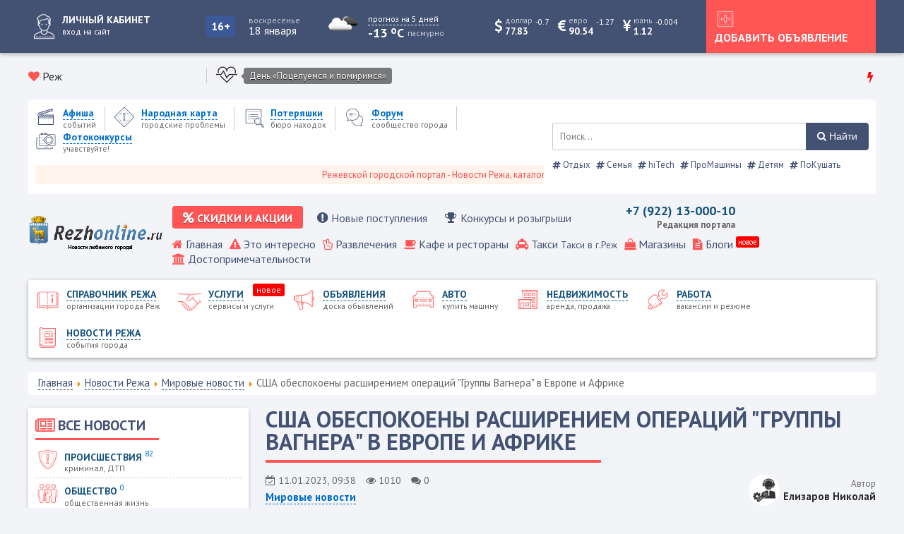

--- FILE ---
content_type: text/html; charset=utf-8
request_url: https://rezhonline.ru/novosti/mirovye-novosti/1099-ssha-obespokoeny-rasshireniem-operatsij-gruppy-vagnera-v-evrope-i-afrike
body_size: 15548
content:
<!doctype html> 
<!--[if lt IE 7]><html class="no-js lt-ie9 lt-ie8 lt-ie7 ie6 oldie" lang="ru" dir="ltr"> <![endif]--> 
<!--[if IE 7]><html class="no-js lt-ie9 lt-ie8 ie7 oldie" lang="ru" dir="ltr"> <![endif]--> 
<!--[if IE 8]><html class="no-js lt-ie9 ie8 oldie" lang="ru" dir="ltr"> <![endif]--> 
<!--[if gt IE 8]><!--><html class="no-js" xmlns="http://www.w3.org/1999/xhtml" lang="ru" dir="ltr" prefix="og: http://ogp.me/ns#" > <!--<![endif]-->
<head>

	
	<meta charset="utf-8" />
	<base href="https://rezhonline.ru/novosti/mirovye-novosti/1099-ssha-obespokoeny-rasshireniem-operatsij-gruppy-vagnera-v-evrope-i-afrike" />
	<meta name="keywords" content="Реж, Новости Режа, Реж онлайн, Урал, Свердловск, Россия, Екатеринбург, США, Вагнера, ЧВК, Африка, Европа" />
	<meta name="rights" content="Елизаров Николай Николаевич - Медиа Лайн" />
	<meta name="author" content="Елизаров Николай" />
	<meta name="description" content="США обеспокоены расширением операций &quot;Группы Вагнера&quot; в Европе и Африке" />
	<title>США обеспокоены расширением операций &quot;Группы Вагнера&quot; в Европе и Африке</title>
	<link href="/component/jcomments/feed/com_content/1099" rel="alternate" type="application/rss+xml" title="США обеспокоены расширением операций &quot;Группы Вагнера&quot; в Европе и Африке" />
	<link href="/templates/gorod/favicon.ico" rel="shortcut icon" type="image/vnd.microsoft.icon" />
	<link href="/templates/gorod/html/com_jcomments/default/style.css?v=3002" rel="stylesheet" />
	<link href="/media/sigplus/css/sigplus.min.css?v=d787ad0389f43a08dae83bd6e00966e5" rel="stylesheet" />
	<link href="https://cdnjs.cloudflare.com/ajax/libs/fancybox/3.5.7/jquery.fancybox.min.css" rel="stylesheet" />
	<link href="/media/sigplus/engines/captionplus/css/captionplus.min.css?v=f922dc921df4f555de31b0e37cb17008" rel="stylesheet" />
	<link href="/plugins/system/jce/css/content.css?aa754b1f19c7df490be4b958cf085e7c" rel="stylesheet" />
	<link href="https://rezhonline.ru/templates/gorod/css/template.css?322" rel="stylesheet" media="all" />
	<link href="https://rezhonline.ru/media/com_slogin/comslogin.min.css?v=4" rel="stylesheet" />
	<link href="/modules/mod_jbcookies/assets/css/jbcookies.css?3de4e9df34af2bf29870706de0d0bb08" rel="stylesheet" />
	<link href="/media/mod_jcomments_latest/css/style.css" rel="stylesheet" />
	<link href="/media/jui/css/chosen.css?3de4e9df34af2bf29870706de0d0bb08" rel="stylesheet" />
	<link href="/media/com_finder/css/finder.css?3de4e9df34af2bf29870706de0d0bb08" rel="stylesheet" />
	<script src="/components/com_jcomments/js/jcomments-v2.3.js?v=12"></script>
	<script src="/components/com_jcomments/libraries/joomlatune/ajax.js?v=4"></script>
	<script src="/media/sigplus/js/initialization.min.js?v=ff9209edd7aaded4585815a2ef79c266" defer></script>
	<script src="/media/jui/js/jquery.min.js?3de4e9df34af2bf29870706de0d0bb08"></script>
	<script src="/media/jui/js/jquery-noconflict.js?3de4e9df34af2bf29870706de0d0bb08"></script>
	<script src="/media/jui/js/jquery-migrate.min.js?3de4e9df34af2bf29870706de0d0bb08"></script>
	<script src="https://cdnjs.cloudflare.com/ajax/libs/fancybox/3.5.7/jquery.fancybox.min.js" defer></script>
	<script src="/media/sigplus/engines/fancybox3/js/fancybox3.lang.min.js?v=6c5f0fd50cf774f6a8a9ff4e97e5764b" defer></script>
	<script src="/media/sigplus/engines/captionplus/js/captionplus.min.js?v=4276349473fd1ad57cc1605fe3670ca0" defer></script>
	<script src="https://rezhonline.ru/templates/gorod/js/template.js?322"></script>
	<script src="https://rezhonline.ru/media/com_slogin/slogin.min.js?v=4"></script>
	<script src="/media/jui/js/chosen.jquery.min.js?3de4e9df34af2bf29870706de0d0bb08"></script>
	<script src="/media/jui/js/jquery.autocomplete.min.js?3de4e9df34af2bf29870706de0d0bb08"></script>
	<script>
document.addEventListener("DOMContentLoaded", function () {
__sigplusInitialize("sigplus_1001");
__sigplusCaption("sigplus_1001", null, "{$text} ({$current}\/{$total})");
jQuery("#sigplus_1001 a.sigplus-image").attr("data-fancybox", "sigplus_1001").fancybox(jQuery.extend({caption: function(instance,item) {return jQuery(this).data("summary") || "";},afterShow: function(instance,current) {var src = current.opts.$orig.data("download");if (src)jQuery("[data-fancybox-download]").attr("href",src);}},{"loop":true,"protect":false,"slideShow":false,"lang":"ru","buttons":{"0":"zoom","1":"slideShow","2":"fullScreen","3":"thumbs","4":"close"}}));
CaptionPlus.bind(document.querySelector("#sigplus_1001 ul"), {"download":false,"overlay":true,"position":"bottom","visibility":"mouseover"});
}, false);document.addEventListener("DOMContentLoaded", function () {
__sigplusInitialize("sigplus_1002");
__sigplusCaption("sigplus_1002", null, "{$text} ({$current}\/{$total})");
jQuery("#sigplus_1002 a.sigplus-image").attr("data-fancybox", "sigplus_1002").fancybox(jQuery.extend({caption: function(instance,item) {return jQuery(this).data("summary") || "";},afterShow: function(instance,current) {var src = current.opts.$orig.data("download");if (src)jQuery("[data-fancybox-download]").attr("href",src);}},{"loop":true,"protect":false,"slideShow":false,"lang":"ru","buttons":{"0":"zoom","1":"slideShow","2":"fullScreen","3":"thumbs","4":"close"}}));
CaptionPlus.bind(document.querySelector("#sigplus_1002 ul"), {"download":false,"overlay":true,"position":"bottom","visibility":"mouseover"});
}, false);document.addEventListener("DOMContentLoaded", function () {
__sigplusInitialize("sigplus_1003");
__sigplusCaption("sigplus_1003", null, "{$text} ({$current}\/{$total})");
jQuery("#sigplus_1003 a.sigplus-image").attr("data-fancybox", "sigplus_1003").fancybox(jQuery.extend({caption: function(instance,item) {return jQuery(this).data("summary") || "";},afterShow: function(instance,current) {var src = current.opts.$orig.data("download");if (src)jQuery("[data-fancybox-download]").attr("href",src);}},{"loop":true,"protect":false,"slideShow":false,"lang":"ru","buttons":{"0":"zoom","1":"slideShow","2":"fullScreen","3":"thumbs","4":"close"}}));
CaptionPlus.bind(document.querySelector("#sigplus_1003 ul"), {"download":false,"overlay":true,"position":"bottom","visibility":"mouseover"});
}, false);document.addEventListener("DOMContentLoaded", function () {
__sigplusInitialize("sigplus_1004");
__sigplusCaption("sigplus_1004", null, "{$text} ({$current}\/{$total})");
jQuery("#sigplus_1004 a.sigplus-image").attr("data-fancybox", "sigplus_1004").fancybox(jQuery.extend({caption: function(instance,item) {return jQuery(this).data("summary") || "";},afterShow: function(instance,current) {var src = current.opts.$orig.data("download");if (src)jQuery("[data-fancybox-download]").attr("href",src);}},{"loop":true,"protect":false,"slideShow":false,"lang":"ru","buttons":{"0":"zoom","1":"slideShow","2":"fullScreen","3":"thumbs","4":"close"}}));
CaptionPlus.bind(document.querySelector("#sigplus_1004 ul"), {"download":false,"overlay":true,"position":"bottom","visibility":"mouseover"});
}, false);document.addEventListener("DOMContentLoaded", function () {
__sigplusInitialize("sigplus_1005");
__sigplusCaption("sigplus_1005", null, "{$text} ({$current}\/{$total})");
jQuery("#sigplus_1005 a.sigplus-image").attr("data-fancybox", "sigplus_1005").fancybox(jQuery.extend({caption: function(instance,item) {return jQuery(this).data("summary") || "";},afterShow: function(instance,current) {var src = current.opts.$orig.data("download");if (src)jQuery("[data-fancybox-download]").attr("href",src);}},{"loop":true,"protect":false,"slideShow":false,"lang":"ru","buttons":{"0":"zoom","1":"slideShow","2":"fullScreen","3":"thumbs","4":"close"}}));
CaptionPlus.bind(document.querySelector("#sigplus_1005 ul"), {"download":false,"overlay":true,"position":"bottom","visibility":"mouseover"});
}, false);document.addEventListener("DOMContentLoaded", function () {
__sigplusInitialize("sigplus_1006");
__sigplusCaption("sigplus_1006", null, "{$text} ({$current}\/{$total})");
jQuery("#sigplus_1006 a.sigplus-image").attr("data-fancybox", "sigplus_1006").fancybox(jQuery.extend({caption: function(instance,item) {return jQuery(this).data("summary") || "";},afterShow: function(instance,current) {var src = current.opts.$orig.data("download");if (src)jQuery("[data-fancybox-download]").attr("href",src);}},{"loop":true,"protect":false,"slideShow":false,"lang":"ru","buttons":{"0":"zoom","1":"slideShow","2":"fullScreen","3":"thumbs","4":"close"}}));
CaptionPlus.bind(document.querySelector("#sigplus_1006 ul"), {"download":false,"overlay":true,"position":"bottom","visibility":"mouseover"});
}, false);document.addEventListener("DOMContentLoaded", function () {
__sigplusInitialize("sigplus_1007");
__sigplusCaption("sigplus_1007", null, "{$text} ({$current}\/{$total})");
jQuery("#sigplus_1007 a.sigplus-image").attr("data-fancybox", "sigplus_1007").fancybox(jQuery.extend({caption: function(instance,item) {return jQuery(this).data("summary") || "";},afterShow: function(instance,current) {var src = current.opts.$orig.data("download");if (src)jQuery("[data-fancybox-download]").attr("href",src);}},{"loop":true,"protect":false,"slideShow":false,"lang":"ru","buttons":{"0":"zoom","1":"slideShow","2":"fullScreen","3":"thumbs","4":"close"}}));
CaptionPlus.bind(document.querySelector("#sigplus_1007 ul"), {"download":false,"overlay":true,"position":"bottom","visibility":"mouseover"});
}, false);
	jQuery(function ($) {
		initChosen();
		$("body").on("subform-row-add", initChosen);

		function initChosen(event, container)
		{
			container = container || document;
			$(container).find(".advancedSelect").chosen({"disable_search_threshold":10,"search_contains":true,"allow_single_deselect":true,"placeholder_text_multiple":"\u0412\u0432\u0435\u0434\u0438\u0442\u0435 \u0438\u043b\u0438 \u0432\u044b\u0431\u0435\u0440\u0438\u0442\u0435 \u043d\u0435\u0441\u043a\u043e\u043b\u044c\u043a\u043e \u044d\u043b\u0435\u043c\u0435\u043d\u0442\u043e\u0432","placeholder_text_single":"\u0412\u044b\u0431\u0435\u0440\u0438\u0442\u0435 \u0437\u043d\u0430\u0447\u0435\u043d\u0438\u0435","no_results_text":"\u041d\u0438\u0447\u0435\u0433\u043e \u043d\u0435 \u043d\u0430\u0439\u0434\u0435\u043d\u043e."});
		}
	});
	
jQuery(document).ready(function() {
	var value, searchword = jQuery('#mod-finder-searchword92');

		// Get the current value.
		value = searchword.val();

		// If the current value equals the default value, clear it.
		searchword.on('focus', function ()
		{
			var el = jQuery(this);

			if (el.val() === 'Введите текст для поиска...')
			{
				el.val('');
			}
		});

		// If the current value is empty, set the previous value.
		searchword.on('blur', function ()
		{
			var el = jQuery(this);

			if (!el.val())
			{
				el.val(value);
			}
		});

		jQuery('#mod-finder-searchform92').on('submit', function (e)
		{
			e.stopPropagation();
			var advanced = jQuery('#mod-finder-advanced92');

			// Disable select boxes with no value selected.
			if (advanced.length)
			{
				advanced.find('select').each(function (index, el)
				{
					var el = jQuery(el);

					if (!el.val())
					{
						el.attr('disabled', 'disabled');
					}
				});
			}
		});
	var suggest = jQuery('#mod-finder-searchword92').autocomplete({
		serviceUrl: '/component/finder/?task=suggestions.suggest&amp;format=json&amp;tmpl=component',
		paramName: 'q',
		minChars: 1,
		maxHeight: 400,
		width: 300,
		zIndex: 9999,
		deferRequestBy: 500
	});});
	</script>
	<meta property="og:image" content="https://rezhonline.ru/images/news/1099/preview/1800x1000/63bcecef19ea7-%D0%B8%D0%B7%D0%BE%D0%B1%D1%80%D0%B0%D0%B6%D0%B5%D0%BD%D0%B8%D0%B5_2023-01-10_094237304.png" />
	<meta property="og:image:width" content="1920" />
	<meta property="og:image:height" content="1080" />
	<meta http-equiv="X-UA-Compatible" content="IE=edge">
	<meta name="viewport" content="width=device-width, initial-scale=1.0, maximum-scale=1.0, user-scalable=0">

<link rel="shortcut icon" href="https://www.rezhonline.ru/favicon.ico">
      <meta name="yandex-verification" content="14fc6cf4e48dd3bf" />

	<link rel="stylesheet" type="text/css" href="/templates/gorod/css/font-awesome.min.css">
	<link rel="stylesheet" type="text/css" href="/templates/gorod/css/carousel.css">	
	<link rel="stylesheet" type="text/css" href="/templates/gorod/css/responsive.css">
	<script src="/templates/gorod/js/carousel.js"></script>
	<script src="/templates/gorod/js/maskedinput.js"></script> 
	
	</head>
<body class="tmpl-index itemid-2493 lang-ru com-content view-article layout-none task-none zoo-itemid-0 zoo-categoryid-0 device-ios-no device-android-no device-mobile-no device-table-no">

<script>
  window.onload = function () {
    document.body.classList.add('loaded_hiding');
    window.setTimeout(function () {
      document.body.classList.add('loaded');
      document.body.classList.remove('loaded_hiding');
    }, 500);
  }
</script>
<div class="preloader">
  <div class="preloader__row">
    <div class="preloader__item"></div>
    <div class="preloader__item"></div>
  </div>
</div>
<div class="top_block">
	<div class="all_gorod">
		<div class="user_panel">
							<a href="#login" title="Войти или зарегистрироваться">
					<span class="user_avatar">
						<img src="/templates/gorod/images/icons/white/user_white.png" alt="Войти или зарегистрироваться" />
					</span
					><span class="user_text"><span>Личный кабинет</span><small>вход на сайт</small></span>
				</a>
					</div
		><div class="top_vozrast">
			<div class="vozrast">16+</div>
		</div
		><div class="today"><label>Воскресенье</label><span>18 января</span></div
		><div class="pogoda">
			<div class="pogoda_img">
	<img class="lazy" src="https://openweathermap.org/img/w/04n.png" alt="...">
</div
><div class="pogoda_info">
	<a href="/pogoda" title="прогноз на 5 дней"><small>прогноз на 5 дней</small></a>
	<div class="w-temp"><strong>-13 <sup>o</sup>C</strong> <sup>пасмурно</sup></div>
</div>
<div class="pogoda_main">
	<div class="login_padding">
		<div class="pogoda_row"><label>Давление</label><span>781 мм рт. ст.</span></div>
		<div class="pogoda_row"><label>Влажность</label><span>95 %</span></div>
		<div class="pogoda_row"><label>Мин. температура</label><span>-13 <sup>o</sup>C</span></div>
		<div class="pogoda_row"><label>Макс. температура</label><span>-13 <sup>o</sup>C</span></div>
		<div class="pogoda_row"><label>Ветер</label><span>южный</span></div>
		<div class="pogoda_row"><label>Скорость ветра</label><span>3.03 м/с</span></div>
		<div class="pogoda_row"><label>Восход</label><span>05:20</span></div>
		<div class="pogoda_row"><label>Закат</label><span>12:29</span></div>
	</div>
</div>	
		</div
		><div class="valuta">
						
			<span class="usd mob_usd">
				<i class="fa fa-dollar"></i>
				<span><small>доллар</small><label>77.83</label></span>
				<sup  class="minus" >-0.7</sup>
			</span>
			<span class="usd mob_usd">
				<i class="fa fa-eur"></i>
				<span><small>евро</small><label>90.54</label></span>
				<sup  class="minus" >-1.27</sup>
			</span>
						<span class="usd mob_usd">
				<i class="fa fa-cny"></i>
				<span><small>юань</small><label>1.12</label></span>
				<sup  class="minus" >-0.004</sup>
			</span>
											</div
		><div class="mobile_btn_home">
			<a href="#home" title="Главное меню">
				<img src="/templates/gorod/images/icons/white/mobile_home.png" alt="Главное меню" />
			</a>
		</div
		><div class="top_btn">
			<a href="#login">
				<img src="/templates/gorod/images/icons/white/check_white.png" alt="Добавить объявление" />
				<span>Добавить объявление</span>
			</a>
		</div
		><div class="mobile_btn_mainmenu">
			<a href="#menu" title="Меню каталогов">
				<img src="/templates/gorod/images/icons/white/mobile_menu.png" alt="Меню каталогов" />
			</a>
		</div>
	</div>
</div>

<div class="all_gorod">	
	<div class="like_block">
	<div class="gorod">
		<i class="fa fa-heart"></i> Реж	</div>
			<script src="//vk.com/js/api/openapi.js?146"></script>
		<script>VK.init({apiId:7781161, onlyWidgets: true});</script>
		<div id="vk_like"></div>
		<script>VK.Widgets.Like("vk_like", {type: "mini", height: 18, pageImage:"https://rezhonline.ru/templates/gorod/images/like_vk.png"});</script>
		</div
	><div class="holiday_block">
			<div class="icon_holiday"><img src="/images/icons/holiday/heart_icon-icons.com_59178.png" alt="День «Поцелуемся и помиримся»" /></div
			><div class="holiday_text">
				<a href="#" title="День «Поцелуемся и помиримся»">День «Поцелуемся и помиримся»</a>
			</div>
	</div><div class="hot_news">
		<i class="fa fa-bolt red_color"></i>
		<div class="newsflash">
	</div>

	</div>
</div>	

<div class="menus">
<div class="all_gorod block_shop_menu">
	<div class="shop_menu_block">
		<div class="shop_menu">
			<div class="mobile_logo">
				<a href="/" title="Реж">
					<img src="/images/logo1.png" alt="Реж" />
				</a>
			</div>
			<ul class="nav menu">
<li class="item-122 parent"><a href="/afisha" title='Афиша событий'>
			<span class="city_menu_img">
			<img src="/images/icons/menu/afisha_blue.png" alt='событий' />
		</span>
	
	<span class="city_txt">
		<span>Афиша</span>
			<small>событий</small>
		</span>
	</a></li><li class="item-2618 parent"><a href="/narodnaya-karta" title='Народная карта городские проблемы'>
			<span class="city_menu_img">
			<img src="/images/icons/menu/warning_blue.png" alt='городские проблемы' />
		</span>
	
	<span class="city_txt">
		<span>Народная карта</span>
			<small>городские проблемы</small>
		</span>
	</a></li><li class="item-468 parent"><a href="/poteryashki" title='Потеряшки бюро находок'>
			<span class="city_menu_img">
			<img src="/images/icons/menu/search_blue.png" alt='бюро находок' />
		</span>
	
	<span class="city_txt">
		<span>Потеряшки</span>
			<small>бюро находок</small>
		</span>
	</a></li><li class="item-342">
<a href="/forum" title='Форум сообщество города'>
			<span class="city_menu_img">
			<img src="/images/icons/menu/forum_blue.png" alt='сообщество города' />
		</span>
	
	<span class="city_txt">
		<span>Форум</span>
			<small>сообщество города</small>
		</span>
	</a></li><li class="item-2541 parent"><a href="/fotokonkursy" title='Фотоконкурсы учавствуйте!'>
			<span class="city_menu_img">
			<img src="/images/icons/menu/camera_blue.png" alt='учавствуйте!' />
		</span>
	
	<span class="city_txt">
		<span>Фотоконкурсы</span>
			<small>учавствуйте!</small>
		</span>
	</a></li></ul>

							<marquee scrollamount="5">Режевской городской портал - Новости Режа, каталог предприятий, объявления, Режевской справочник</marquee>
					</div
		><div class="poisk">
			
<form id="mod-finder-searchform92" action="/search" method="get" class="form-search">
	<div class="finder">
		<label for="mod-finder-searchword92" class="element-invisible finder"> </label><input type="text" name="q" id="mod-finder-searchword92" class="search-query input-medium" size="80" value="" placeholder="Поиск..."/><button class="btn btn-primary finder" type="submit" title="Найти"><i class="fa fa-search"></i> Найти</button>
							</div>
</form>
<div class="tagspopular">
	<ul>
<li>
		<a href="/otdykh">
			<span class="fa fa-hashtag"></span>
			Отдых					
		</a>
</li>
<li>
		<a href="/semya">
			<span class="fa fa-hashtag"></span>
			Семья					
		</a>
</li>
<li>
		<a href="/hi-tech">
			<span class="fa fa-hashtag"></span>
			hiTech					
		</a>
</li>
<li>
		<a href="/pro-mashiny">
			<span class="fa fa-hashtag"></span>
			ПроМашины					
		</a>
</li>
<li>
		<a href="/detyam">
			<span class="fa fa-hashtag"></span>
			Детям					
		</a>
</li>
<li>
		<a href="/pokushat">
			<span class="fa fa-hashtag"></span>
			ПоКушать					
		</a>
</li>
	</ul>
</div>

		</div>
	</div>
</div>
<div class="all_gorod block_home_menu">
	<div class="gorod_logo">
		<a href="/" title="Реж">
			<img src="/images/logo1.png" alt="Реж" />
		</a>
	</div
	><div class="top_menu">
					<div class="firm_menu">
				<ul class="nav menu">
<li class="item-2808"><a href="/skidki-i-aktsii" title='Скидки и акции распродажи'>
	<i class="fa fa-percent"></i
	><span class="city_txt">
		<span>Скидки и акции</span>
	</span>
	</a></li><li class="item-2809"><a href="/novye-postupleniya" title='Новые поступления и новые услуги'>
	<i class="fa fa-exclamation-circle"></i
	><span class="city_txt">
		<span>Новые поступления</span>
	</span>
	</a></li><li class="item-2810"><a href="/konkursy-i-rozygryshi" title='Конкурсы и розыгрыши от компаний города'>
	<i class="fa fa-trophy"></i
	><span class="city_txt">
		<span>Конкурсы и розыгрыши</span>
	</span>
	</a></li></ul>

			</div><div class="phone">
<div class="mod_1768680671 custom"  >
	<p>+7 (922) 13-000-10</p>
<p><small>Редакция портала</small></p></div>
</div
		><div class="cart"></div>
			<a href="#x" class="overlay_home" id="home"></a>
			<div class="home">
				<ul class="nav menu">
<li class="item-101 default"><a href="/" title='Главная '>
			<i class="fa fa-home"></i>
	
	<span class="city_txt">
		<span>Главная</span>
		</span>
	</a></li><li class="item-281"><a href="/eto-interesno" title='Это интересно '>
			<i class="fa fa-warning"></i>
	
	<span class="city_txt">
		<span>Это интересно</span>
		</span>
	</a></li><li class="item-124">
<a href="/katalog/razvlecheniya-i-otdykh" title='Развлечения '>
			<i class="fa fa-hand-peace-o"></i>
	
	<span class="city_txt">
		<span>Развлечения</span>
		</span>
	</a></li><li class="item-125">
<a href="/katalog/kafe-bary-restorany" title='Кафе и рестораны '>
			<i class="fa fa-coffee"></i>
	
	<span class="city_txt">
		<span>Кафе и рестораны</span>
		</span>
	</a></li><li class="item-126">
<a href="/katalog/avto/taksi" title='Такси Такси в г.Реж '>
			<i class="fa fa-taxi"></i>
	
	<span class="city_txt">
		<span>Такси</span>
			<small>Такси в г.Реж </small>
		</span>
	</a></li><li class="item-127">
<a href="/katalog/magaziny" title='Магазины '>
			<i class="fa fa-shopping-bag"></i>
	
	<span class="city_txt">
		<span>Магазины</span>
		</span>
	</a></li><li class="item-2397 parent"><a href="/blogi" title='Блоги '>
			<i class="fa fa-file-text"></i>
	
	<span class="city_txt">
		<span>Блоги</span>
		</span>
			<span class="note">
			новое		</span>
	</a></li><li class="item-128 parent"><a href="/dostoprimechatelnosti" title='Достопримечательности '>
			<i class="fa fa-institution"></i>
	
	<span class="city_txt">
		<span>Достопримечательности</span>
		</span>
	</a></li></ul>

			</div>
	</div>
</div>
<div class="all_gorod block_main_menu">	
	<a href="#x" class="overlay_mainmenu" id="menu"></a>
	<div class="mainmenu">
		<ul class="nav menu">
<li class="item-121 parent"><a href="/katalog" title='Справочник Режа организации города Реж'>
			<span class="city_menu_img">
			<img src="/images/icons/menu/catalog.png" alt='организации города Реж' />
		</span>
	
	<span class="city_txt">
		<span>Справочник Режа</span>
			<small>организации города Реж</small>
		</span>
	</a></li><li class="item-3239 parent"><a href="/service" title='Услуги сервисы и услуги'>
			<span class="city_menu_img">
			<img src="/images/icons/menu/doska/all_doska.png" alt='сервисы и услуги' />
		</span>
	
	<span class="city_txt">
		<span>Услуги</span>
			<small>сервисы и услуги</small>
		</span>
			<span class="note">
			новое		</span>
	</a></li><li class="item-533 parent"><a href="/ob-yavleniya" title='Объявления доска объявлений'>
			<span class="city_menu_img">
			<img src="/images/icons/menu/doska.png" alt='доска объявлений' />
		</span>
	
	<span class="city_txt">
		<span>Объявления</span>
			<small>доска объявлений</small>
		</span>
	</a></li><li class="item-607 parent"><a href="/avto" title='Авто купить машину'>
			<span class="city_menu_img">
			<img src="/images/icons/menu/auto.png" alt='купить машину' />
		</span>
	
	<span class="city_txt">
		<span>Авто</span>
			<small>купить машину</small>
		</span>
	</a></li><li class="item-265 parent"><a href="/nedvizhimost" title='Недвижимость аренда, продажа'>
			<span class="city_menu_img">
			<img src="/images/icons/menu/realty.png" alt='аренда, продажа' />
		</span>
	
	<span class="city_txt">
		<span>Недвижимость</span>
			<small>аренда, продажа</small>
		</span>
	</a></li><li class="item-264 parent"><a href="/rabota" title='Работа вакансии и резюме'>
			<span class="city_menu_img">
			<img src="/images/icons/menu/work.png" alt='вакансии и резюме' />
		</span>
	
	<span class="city_txt">
		<span>Работа</span>
			<small>вакансии и резюме</small>
		</span>
	</a></li><li class="item-123 active parent"><a href="/novosti" title='Новости Режа события города'>
			<span class="city_menu_img">
			<img src="/images/icons/menu/news.png" alt='события города' />
		</span>
	
	<span class="city_txt">
		<span>Новости Режа</span>
			<small>события города</small>
		</span>
	</a></li></ul>

	</div>
</div>
</div>

	<div class="all_gorod">	
		<div aria-label="Навигатор сайта" role="navigation">
	<ul itemscope itemtype="https://schema.org/BreadcrumbList" class="breadcrumb">
					<li class="active">
				<span class="divider icon-location"></span>
			</li>
		
						<li itemprop="itemListElement" itemscope itemtype="https://schema.org/ListItem">
											<a itemprop="item" href="/" class="pathway"><span itemprop="name">Главная</span></a>
					
											<span class="divider">
							<img src="/media/system/images/arrow.png" alt="" />						</span>
										<meta itemprop="position" content="1">
				</li>
							<li itemprop="itemListElement" itemscope itemtype="https://schema.org/ListItem">
											<a itemprop="item" href="/novosti" class="pathway"><span itemprop="name">Новости Режа</span></a>
					
											<span class="divider">
							<img src="/media/system/images/arrow.png" alt="" />						</span>
										<meta itemprop="position" content="2">
				</li>
							<li itemprop="itemListElement" itemscope itemtype="https://schema.org/ListItem">
											<a itemprop="item" href="/novosti/mirovye-novosti" class="pathway"><span itemprop="name">Мировые новости</span></a>
					
											<span class="divider">
							<img src="/media/system/images/arrow.png" alt="" />						</span>
										<meta itemprop="position" content="3">
				</li>
							<li itemprop="itemListElement" itemscope itemtype="https://schema.org/ListItem" class="active">
					<span itemprop="name">
						США обеспокоены расширением операций &quot;Группы Вагнера&quot; в Европе и Африке					</span>
					<meta itemprop="position" content="4">
				</li>
				</ul>
</div>

	</div>
<div class="all_gorod">
	<div class="news">
		
		
		
	</div
	><div class="blog">
		
	</div>
</div>



<div class="all_gorod">
<div class="main_block">
</div>
</div>


<div class="all_gorod">
	<div class="main_content">
		<div class="left_block">
			<div class="portal_top"><h3><i class='fa fa-newspaper-o'></i> <span>Все новости</span><span class='mod_hr'></span></h3><ul class="nav menu">

	
	<li class="item-282">
<a href="/novosti/proisshestviya">
<span class="city_menu_img">
			<img src="/images/icons/menu/news/city_warning.png" alt='криминал, ДТП' />
</span><span class="menu_txt">
			<span>
			Происшествия 
		</span>
		<sup>82</sup>
			<small>криминал, ДТП</small>
		</span>
</a>
</li>
	
	<li class="item-283">
<a href="/novosti/obshchestvo">
<span class="city_menu_img">
			<img src="/images/icons/menu/news/city_people.png" alt='общественная жизнь' />
</span><span class="menu_txt">
			<span>
			Общество 
		</span>
		<sup>0</sup>
			<small>общественная жизнь</small>
		</span>
</a>
</li>
	
	<li class="item-284">
<a href="/novosti/politika">
<span class="city_menu_img">
			<img src="/images/icons/menu/news/city_diplomat.png" alt='политическая жизнь' />
</span><span class="menu_txt">
			<span>
			Политика 
		</span>
		<sup>14</sup>
			<small>политическая жизнь</small>
		</span>
</a>
</li>
	
	<li class="item-285">
<a href="/novosti/sport">
<span class="city_menu_img">
			<img src="/images/icons/menu/news/city_sport.png" alt='новости спорта' />
</span><span class="menu_txt">
			<span>
			Спорт 
		</span>
		<sup>19</sup>
			<small>новости спорта</small>
		</span>
</a>
</li>
	
	<li class="item-286">
<a href="/novosti/kultura">
<span class="city_menu_img">
			<img src="/images/icons/menu/news/city_cultura.png" alt='культурная жизнь' />
</span><span class="menu_txt">
			<span>
			Культура 
		</span>
		<sup>0</sup>
			<small>культурная жизнь</small>
		</span>
</a>
</li>
	
	<li class="item-287">
<a href="/novosti/biznes">
<span class="city_menu_img">
			<img src="/images/icons/menu/news/city_money.png" alt='деловые новости' />
</span><span class="menu_txt">
			<span>
			Бизнес 
		</span>
		<sup>17</sup>
			<small>деловые новости</small>
		</span>
</a>
</li>
	
	<li class="item-2493 current">
<a href="/novosti/mirovye-novosti">
<span class="city_menu_img">
			<img src="/images/icons/menu/news/city_world.png" alt='события мира' />
</span><span class="menu_txt">
			<span>
			Мировые новости 
		</span>
		<sup>266</sup>
			<small>события мира</small>
		</span>
</a>
</li></ul>
</div><div class="portal_top no_mobile">
<div class="mod_1768680671 custom no_mobile"  >
	<div><img src="/images/reklama/reklama.jpg" alt="reklama" /></div></div>
</div><div class="portal_top mobile_no"><h3><i class='fa fa-hashtag'></i> <span>Популярно</span><span class='mod_hr'></span></h3><div class="tagspopular mobile_no">
	<ul>
<li>
		<a href="/pro-mashiny">
			<span class="fa fa-hashtag"></span>
			ПроМашины					<sup class="tag-count badge badge-info">5</sup>
					
		</a>
</li>
<li>
		<a href="/zdorove">
			<span class="fa fa-hashtag"></span>
			Здоровье					<sup class="tag-count badge badge-info">6</sup>
					
		</a>
</li>
<li>
		<a href="/otdykh">
			<span class="fa fa-hashtag"></span>
			Отдых					<sup class="tag-count badge badge-info">3</sup>
					
		</a>
</li>
<li>
		<a href="/semya">
			<span class="fa fa-hashtag"></span>
			Семья					<sup class="tag-count badge badge-info">8</sup>
					
		</a>
</li>
<li>
		<a href="/component/tags/tag/avto">
			<span class="fa fa-hashtag"></span>
			Авто					<sup class="tag-count badge badge-info">7</sup>
					
		</a>
</li>
<li>
		<a href="/detyam">
			<span class="fa fa-hashtag"></span>
			Детям					<sup class="tag-count badge badge-info">5</sup>
					
		</a>
</li>
<li>
		<a href="/sale">
			<span class="fa fa-hashtag"></span>
			Скидки					<sup class="tag-count badge badge-info">8</sup>
					
		</a>
</li>
<li>
		<a href="/pokushat">
			<span class="fa fa-hashtag"></span>
			ПоКушать					<sup class="tag-count badge badge-info">9</sup>
					
		</a>
</li>
<li>
		<a href="/hi-tech">
			<span class="fa fa-hashtag"></span>
			hiTech					<sup class="tag-count badge badge-info">1</sup>
					
		</a>
</li>
	</ul>
</div>
</div><div class="portal_top"><h3><i class='fa fa-comments'></i> <span>Последние отзывы</span><span class='mod_hr'></span></h3><div class="jcomments-latest">
	
			<div class="latest-item padding">
		<!--<div class="latest-avatar">
			<div class="avatarka">
						
					<img class="lazy" src="/images/no_photo.jpg" />
					</div>
		</div
		>--><div class="mod_tema_100">
		<div class="tema_padding">
			<h3>	
				<a href="/blogi/dosug-i-razvlecheniya/1371-lesogore-i-ego-sosedi-kuda-otpravitsya-za-vdokhnoveniem-i-relaksom">Лесогорье и его соседи: куда отправиться за вдохновением и релаксом»</a>
			</h3>
			
					<span class="author">Елизаров Николай</span>
				
					<span class="date">19.03.2025 11:28</span>
			
		
		<div class="comment rounded ">
					<div class="latest-preview-content">
				Забронировать дом и узнать все подробности вы можете у нашего администратора 8(982)704-98-98! Ждем ......							</div>
		</div>
	</div>
	</div>
	</div>
			<div class="latest-item padding">
		<!--<div class="latest-avatar">
			<div class="avatarka">
						
					<img class="lazy" src="/images/no_photo.jpg" />
					</div>
		</div
		>--><div class="mod_tema_100">
		<div class="tema_padding">
			<h3>	
				<a href="/blogi/dosug-i-razvlecheniya/1370-glemping-lesogore-v-rezhe-roskosh-na-lone-prirody">Глэмпинг "Лесогорье" в Реже: Роскошь на лоне природы</a>
			</h3>
			
					<span class="author">Елизаров Николай</span>
				
					<span class="date">11.03.2025 10:18</span>
			
		
		<div class="comment rounded ">
					<div class="latest-preview-content">
				На все вопросы вам с удовольствием ответит наш администратор +7 (982) 704-98-98...							</div>
		</div>
	</div>
	</div>
	</div>
			<div class="latest-item padding">
		<!--<div class="latest-avatar">
			<div class="avatarka">
						
					<img class="lazy" src="/images/no_photo.jpg" />
					</div>
		</div
		>--><div class="mod_tema_100">
		<div class="tema_padding">
			<h3>	
				<a href="/novye-postupleniya/1350-reklama-na-radio-v-g-rezh-artemovskij-i-alapaevskij">Реклама на радио в г.Реж, Артемовский и Алапаевский!</a>
			</h3>
			
					<span class="author">Елизаров Николай</span>
				
					<span class="date">11.11.2024 16:30</span>
			
		
		<div class="comment rounded ">
					<div class="latest-preview-content">
				Также открылось вещание Джем ФМ в г.Качканар!...							</div>
		</div>
	</div>
	</div>
	</div>
			<div class="latest-item padding">
		<!--<div class="latest-avatar">
			<div class="avatarka">
						
					<img class="lazy" src="/images/no_photo.jpg" />
					</div>
		</div
		>--><div class="mod_tema_100">
		<div class="tema_padding">
			<h3>	
				<a href="/katalog/turizm/turisticheskie-agenstva/474-turagenstvo-sletat-ru-g-rezh">Турагенство Слетать.Ру г.Реж</a>
			</h3>
			
					<span class="author">Елизаров Николай</span>
				
					<span class="date">11.11.2024 16:18</span>
			
		
		<div class="comment rounded ">
					<div class="latest-preview-content">
				Слетать ру в г.Реж - Ленина 7 подберем тур вашей мечты...							</div>
		</div>
	</div>
	</div>
	</div>
			<div class="latest-item padding">
		<!--<div class="latest-avatar">
			<div class="avatarka">
						
					<img class="lazy" src="/images/no_photo.jpg" />
					</div>
		</div
		>--><div class="mod_tema_100">
		<div class="tema_padding">
			<h3>	
				<a href="/katalog/turizm/gostinitsy/1363-glemping-lesogore">Глэмпинг Лесогорье</a>
			</h3>
			
					<span class="author">Елизаров Николай</span>
				
					<span class="date">11.11.2024 16:02</span>
			
		
		<div class="comment rounded ">
					<div class="latest-preview-content">
				Глэмпинг Лесогорье - Реж Малиновая д.1...							</div>
		</div>
	</div>
	</div>
	</div>
		</div>

</div>
							<div id="vk_groups"></div>
				<script>VK.Widgets.Group("vk_groups", {mode: 3, width: "auto"}, 203043089);</script>
				
		</div
		><div class="content">
			<div class="news-page " itemscope itemtype="https://schema.org/Article">
	<meta itemprop="inLanguage" content="ru-RU" />
	<h1 itemprop="headline">
		США обеспокоены расширением операций &quot;Группы Вагнера&quot; в Европе и Африке		<span class="mod_hr"></span>
	</h1>
	<div class="mini_icons">
		<div class="ic">
			<i class="fa fa-calendar-check-o"></i>
			11.01.2023, 09:38		</div>
		<div class="ic">
			<i class="fa fa-eye"></i>
			1010		</div>
		<div class="ic">
			<i class="fa fa-comments"></i>
				0		</div>	
		<div class="ic_cat">
			<a href="/novosti/mirovye-novosti" title="Мировые новости">
			Мировые новости			</a>
		</div>	
	</div
	><div class="author_news_block">
	
		<div class="mini_ava">
					<img class="lazy" src="/images/avatar/399/ava_399.jpg" />
				</div
		><span class="cat_author"><small>Автор</small><label>Елизаров Николай</label></span>
	
	</div>
	<div class="news_logo_block">
	<div class="news_logo padding">
								<div id="sigplus_1001" class="sigplus-gallery sigplus-center sigplus-lightbox-fancybox3"><noscript class="sigplus-gallery"><ul><li><a class="sigplus-image" href="/images/news/1099/63bcecef19ea7-%D0%B8%D0%B7%D0%BE%D0%B1%D1%80%D0%B0%D0%B6%D0%B5%D0%BD%D0%B8%D0%B5_2023-01-10_094237304.png"><img class="sigplus-preview" src="/images/news/1099/preview/900x500/63bcecef19ea7-%D0%B8%D0%B7%D0%BE%D0%B1%D1%80%D0%B0%D0%B6%D0%B5%D0%BD%D0%B8%D0%B5_2023-01-10_094237304.png" width="900" height="500" alt="" srcset="/images/news/1099/preview/1800x1000/63bcecef19ea7-%D0%B8%D0%B7%D0%BE%D0%B1%D1%80%D0%B0%D0%B6%D0%B5%D0%BD%D0%B8%D0%B5_2023-01-10_094237304.png 1800w, /images/news/1099/preview/900x500/63bcecef19ea7-%D0%B8%D0%B7%D0%BE%D0%B1%D1%80%D0%B0%D0%B6%D0%B5%D0%BD%D0%B8%D0%B5_2023-01-10_094237304.png 900w, /images/news/1099/thumb/60s60/63bcecef19ea7-%D0%B8%D0%B7%D0%BE%D0%B1%D1%80%D0%B0%D0%B6%D0%B5%D0%BD%D0%B8%D0%B5_2023-01-10_094237304.png 60w" sizes="900px" /></a><div class="sigplus-summary"></div></li></ul></noscript></div>			</div>
	</div>
				
	<div class="intro_text_item">
		<p>США обеспокоены расширением операций "Группы Вагнера" в Европе и Африке</p>
	</div>	
		

<div class="gallery">	
			</div>

<div class="desc padding">
	
<div class="article__block" data-type="text">
<div class="article__text">Американские власти обеспокоены расширением операций группы "Вагнер" в странах Европы и Африки и планируют новые действия против нее, пишет&nbsp;Politico&nbsp;со ссылкой на источники в администрации.</div>
</div>
<div class="article__block" data-type="quote">
<div class="article__quote">
<div class="article__quote-bg">
<div class="article__quote-bg-desk">&nbsp;</div>
</div>
<div class="article__quote-text m-small" data-text-length="180">"Правительство США обеспокоено тем размахом, с которым "Вагнер" вмешивается во внутренние политики суверенных стран", - заявил изданию высокопоставленный источник в администрации.</div>
<div>"Представители США собирают разведывательную информацию, связанную с активностью группы в таких странах, как Центральная Африканская Республика,&nbsp;Мали&nbsp;и Сербия", - говорится в публикации. Подчеркивается, что действия группы в&nbsp;Сербии&nbsp;проходит на фоне продолжения роста напряженности на границе с&nbsp;Косово.</div>
<div>Как отмечает источник издания, в&nbsp;Вашингтоне&nbsp;рассматривают действия ЧВК в качестве фактора риска для роста экстремизма в таких странах, как Мали. Всего, по оценкам США, "Вагнер" проводит операции в "десятках" стран и работает с местными правительствами над "военными и политическими проектами".</div>
<div>По словам собеседников журнала, использование частных военных компаний, особенно в странах со слабым государственным управлением, продолжающимися вызовами в области безопасности и богатыми природными ресурсами, приводит к тому, что ЧВК отвечают за вопросы безопасности или за развитие дипломатических отношений.</div>
</div>
</div></div>	

<div class="bottom_tag">
			<div class="tag_div">
			<a href="/component/tags/tag/minoborony">
				<i class="fa fa-tag"></i> Минобороны			</a>
		</div>
			<div class="tag_div">
			<a href="/component/tags/tag/nato">
				<i class="fa fa-tag"></i> НАТО			</a>
		</div>
			<div class="tag_div">
			<a href="/component/tags/tag/oon">
				<i class="fa fa-tag"></i> ООН			</a>
		</div>
			<div class="tag_div">
			<a href="/component/tags/tag/rossiya">
				<i class="fa fa-tag"></i> Россия			</a>
		</div>
	</div>

<div class="bottom_content">
<div class="portal_top"><h3><i class='fa fa-bullhorn'></i> <span>Похожие новости</span><span class='mod_hr'></span></h3><div class="newsflash ">
<div class="mini-blogs"><div class="padding">	<div class="mod_news_img">
		<a href="/novosti/2295-sverdl-oblast/368-eksperty-nazvali-ozhidaemuyu-zarplatu-zhitelej-sverdlovskoj-oblasti" title="ЭКСПЕРТЫ НАЗВАЛИ ОЖИДАЕМУЮ ЗАРПЛАТУ ЖИТЕЛЕЙ СВЕРДЛОВСКОЙ ОБЛАСТИ"><span class="podlozhka"></span></a>
		<div id="sigplus_1002" class="sigplus-gallery sigplus-center sigplus-lightbox-fancybox3"><noscript class="sigplus-gallery"><ul><li><a class="sigplus-image" href="/images/news/368/6059b14a446c2-E08F1173-B45C-45AB-BAE3-451101F32038.jpeg"><img class="sigplus-preview" src="/images/news/368/preview/120x80/6059b14a446c2-E08F1173-B45C-45AB-BAE3-451101F32038.jpeg" width="120" height="80" alt="" srcset="/images/news/368/preview/240x160/6059b14a446c2-E08F1173-B45C-45AB-BAE3-451101F32038.jpeg 240w, /images/news/368/preview/120x80/6059b14a446c2-E08F1173-B45C-45AB-BAE3-451101F32038.jpeg 120w, /images/news/368/thumb/60s60/6059b14a446c2-E08F1173-B45C-45AB-BAE3-451101F32038.jpeg 60w" sizes="120px" /></a><div class="sigplus-summary"></div></li></ul></noscript></div>	</div><div class="mod_info_blog">
	<div class="news_caption">
		<h3><a href="/novosti/2295-sverdl-oblast/368-eksperty-nazvali-ozhidaemuyu-zarplatu-zhitelej-sverdlovskoj-oblasti" title="ЭКСПЕРТЫ НАЗВАЛИ ОЖИДАЕМУЮ ЗАРПЛАТУ ЖИТЕЛЕЙ СВЕРДЛОВСКОЙ ОБЛАСТИ">ЭКСПЕРТЫ НАЗВАЛИ ОЖИДАЕМУЮ ЗАРПЛАТУ ЖИТЕЛЕЙ СВЕРДЛОВСКОЙ ОБЛАСТИ</a></h3>
	</div>	
		<div class="mini_icon">
			<div class="ic"><i class="fa fa-calendar-check-o"></i> <span>23.03.2021</span></div>
			<div class="ic"><i class="fa fa-eye"></i> <span>1845</span></div>
			<div class="ic">
				<i class="fa fa-comments"></i>
					0			</div>				
		</div>
	</div>



</div></div><div class="mini-blogs"><div class="padding">	<div class="mod_news_img">
		<a href="/novosti/2295-sverdl-oblast/1073-s-1-yanvarya-v-ekaterinburge-i-drugikh-gorodakh-oblasti-podnimut-platu-za-detskij-sad" title="С 1 ЯНВАРЯ В ЕКАТЕРИНБУРГЕ И ДРУГИХ ГОРОДАХ ОБЛАСТИ ПОДНИМУТ ПЛАТУ ЗА ДЕТСКИЙ САД"><span class="podlozhka"></span></a>
		<div id="sigplus_1003" class="sigplus-gallery sigplus-center sigplus-lightbox-fancybox3"><noscript class="sigplus-gallery"><ul><li><a class="sigplus-image" href="/images/news/1073/63a138e5709f1-%D0%B8%D0%B7%D0%BE%D0%B1%D1%80%D0%B0%D0%B6%D0%B5%D0%BD%D0%B8%D0%B5_2022-12-20_092311246.png"><img class="sigplus-preview" src="/images/news/1073/preview/120x80/63a138e5709f1-%D0%B8%D0%B7%D0%BE%D0%B1%D1%80%D0%B0%D0%B6%D0%B5%D0%BD%D0%B8%D0%B5_2022-12-20_092311246.png" width="120" height="80" alt="" srcset="/images/news/1073/preview/240x160/63a138e5709f1-%D0%B8%D0%B7%D0%BE%D0%B1%D1%80%D0%B0%D0%B6%D0%B5%D0%BD%D0%B8%D0%B5_2022-12-20_092311246.png 240w, /images/news/1073/preview/120x80/63a138e5709f1-%D0%B8%D0%B7%D0%BE%D0%B1%D1%80%D0%B0%D0%B6%D0%B5%D0%BD%D0%B8%D0%B5_2022-12-20_092311246.png 120w, /images/news/1073/thumb/60s60/63a138e5709f1-%D0%B8%D0%B7%D0%BE%D0%B1%D1%80%D0%B0%D0%B6%D0%B5%D0%BD%D0%B8%D0%B5_2022-12-20_092311246.png 60w" sizes="120px" /></a><div class="sigplus-summary"></div></li></ul></noscript></div>	</div><div class="mod_info_blog">
	<div class="news_caption">
		<h3><a href="/novosti/2295-sverdl-oblast/1073-s-1-yanvarya-v-ekaterinburge-i-drugikh-gorodakh-oblasti-podnimut-platu-za-detskij-sad" title="С 1 ЯНВАРЯ В ЕКАТЕРИНБУРГЕ И ДРУГИХ ГОРОДАХ ОБЛАСТИ ПОДНИМУТ ПЛАТУ ЗА ДЕТСКИЙ САД">С 1 ЯНВАРЯ В ЕКАТЕРИНБУРГЕ И ДРУГИХ ГОРОДАХ ОБЛАСТИ ПОДНИМУТ ПЛАТУ ЗА ДЕТСКИЙ САД</a></h3>
	</div>	
		<div class="mini_icon">
			<div class="ic"><i class="fa fa-calendar-check-o"></i> <span>20.12.2022</span></div>
			<div class="ic"><i class="fa fa-eye"></i> <span>780</span></div>
			<div class="ic">
				<i class="fa fa-comments"></i>
					0			</div>				
		</div>
	</div>



</div></div><div class="mini-blogs"><div class="padding">	<div class="mod_news_img">
		<a href="/novosti/proisshestviya/252-v-ekaterinburge-zhenshchine-dali-srok-za-smertelnoe-dtp-s-dvumya-pogibshimi" title="В Екатеринбурге женщине дали срок за смертельное ДТП с двумя погибшими"><span class="podlozhka"></span></a>
		<div id="sigplus_1004" class="sigplus-gallery sigplus-center sigplus-lightbox-fancybox3"><noscript class="sigplus-gallery"><ul><li><a class="sigplus-image" href="/images/news/252/60470f170091b-ab329bb627fd475604bf587b66345c3c0f52958c_683_455_c.jpg"><img class="sigplus-preview" src="/images/news/252/preview/120x80/60470f170091b-ab329bb627fd475604bf587b66345c3c0f52958c_683_455_c.jpg" width="120" height="80" alt="" srcset="/images/news/252/preview/240x160/60470f170091b-ab329bb627fd475604bf587b66345c3c0f52958c_683_455_c.jpg 240w, /images/news/252/preview/120x80/60470f170091b-ab329bb627fd475604bf587b66345c3c0f52958c_683_455_c.jpg 120w, /images/news/252/thumb/60s60/60470f170091b-ab329bb627fd475604bf587b66345c3c0f52958c_683_455_c.jpg 60w" sizes="120px" /></a><div class="sigplus-summary"></div></li></ul></noscript></div>	</div><div class="mod_info_blog">
	<div class="news_caption">
		<h3><a href="/novosti/proisshestviya/252-v-ekaterinburge-zhenshchine-dali-srok-za-smertelnoe-dtp-s-dvumya-pogibshimi" title="В Екатеринбурге женщине дали срок за смертельное ДТП с двумя погибшими">В Екатеринбурге женщине дали срок за смертельное ДТП с двумя погибшими</a></h3>
	</div>	
		<div class="mini_icon">
			<div class="ic"><i class="fa fa-calendar-check-o"></i> <span>09.03.2021</span></div>
			<div class="ic"><i class="fa fa-eye"></i> <span>1810</span></div>
			<div class="ic">
				<i class="fa fa-comments"></i>
					0			</div>				
		</div>
	</div>



</div></div><div class="mini-blogs"><div class="padding">	<div class="mod_news_img">
		<a href="/novosti/proisshestviya/734-v-tsentre-ekaterinburga-pogib-kapitan-rosgvardii" title="В центре Екатеринбурга погиб капитан Росгвардии  "><span class="podlozhka"></span></a>
		<div id="sigplus_1005" class="sigplus-gallery sigplus-center sigplus-lightbox-fancybox3"><noscript class="sigplus-gallery"><ul><li><a class="sigplus-image" href="/images/news/734/625f8de14eee8-regnum_picture_1474743078196340_big.jpg"><img class="sigplus-preview" src="/images/news/734/preview/120x80/625f8de14eee8-regnum_picture_1474743078196340_big.jpg" width="120" height="80" alt="" srcset="/images/news/734/preview/240x160/625f8de14eee8-regnum_picture_1474743078196340_big.jpg 240w, /images/news/734/preview/120x80/625f8de14eee8-regnum_picture_1474743078196340_big.jpg 120w, /images/news/734/thumb/60s60/625f8de14eee8-regnum_picture_1474743078196340_big.jpg 60w" sizes="120px" /></a><div class="sigplus-summary"></div></li></ul></noscript></div>	</div><div class="mod_info_blog">
	<div class="news_caption">
		<h3><a href="/novosti/proisshestviya/734-v-tsentre-ekaterinburga-pogib-kapitan-rosgvardii" title="В центре Екатеринбурга погиб капитан Росгвардии  ">В центре Екатеринбурга погиб капитан Росгвардии  </a></h3>
	</div>	
		<div class="mini_icon">
			<div class="ic"><i class="fa fa-calendar-check-o"></i> <span>20.04.2022</span></div>
			<div class="ic"><i class="fa fa-eye"></i> <span>1298</span></div>
			<div class="ic">
				<i class="fa fa-comments"></i>
					0			</div>				
		</div>
	</div>



</div></div><div class="mini-blogs"><div class="padding">	<div class="mod_news_img">
		<a href="/novosti/mirovye-novosti/850-mir-zampostpreda-v-oon-polyanskij-nazval-slova-bajdena-o-naloge-putina-popytkoj-svalit-vinu" title="МИР Зампостпреда в ООН Полянский назвал слова Байдена о «налоге Путина» попыткой свалить вину"><span class="podlozhka"></span></a>
		<div id="sigplus_1006" class="sigplus-gallery sigplus-center sigplus-lightbox-fancybox3"><noscript class="sigplus-gallery"><ul><li><a class="sigplus-image" href="/images/news/850/62a41ba4c966b-%D0%A1%D0%BD%D0%B8%D0%BC%D0%BE%D0%BA.PNG"><img class="sigplus-preview" src="/images/news/850/preview/120x80/62a41ba4c966b-%D0%A1%D0%BD%D0%B8%D0%BC%D0%BE%D0%BA.PNG" width="120" height="80" alt="" srcset="/images/news/850/preview/240x160/62a41ba4c966b-%D0%A1%D0%BD%D0%B8%D0%BC%D0%BE%D0%BA.PNG 240w, /images/news/850/preview/120x80/62a41ba4c966b-%D0%A1%D0%BD%D0%B8%D0%BC%D0%BE%D0%BA.PNG 120w, /images/news/850/thumb/60s60/62a41ba4c966b-%D0%A1%D0%BD%D0%B8%D0%BC%D0%BE%D0%BA.PNG 60w" sizes="120px" /></a><div class="sigplus-summary"></div></li></ul></noscript></div>	</div><div class="mod_info_blog">
	<div class="news_caption">
		<h3><a href="/novosti/mirovye-novosti/850-mir-zampostpreda-v-oon-polyanskij-nazval-slova-bajdena-o-naloge-putina-popytkoj-svalit-vinu" title="МИР Зампостпреда в ООН Полянский назвал слова Байдена о «налоге Путина» попыткой свалить вину">МИР Зампостпреда в ООН Полянский назвал слова Байдена о «налоге Путина» попыткой свалить вину</a></h3>
	</div>	
		<div class="mini_icon">
			<div class="ic"><i class="fa fa-calendar-check-o"></i> <span>11.06.2022</span></div>
			<div class="ic"><i class="fa fa-eye"></i> <span>1074</span></div>
			<div class="ic">
				<i class="fa fa-comments"></i>
					0			</div>				
		</div>
	</div>



</div></div><div class="mini-blogs"><div class="padding">	<div class="mod_news_img">
		<a href="/novosti/mirovye-novosti/1034-minenergo-ssha-postavit-na-rynok-iz-strategicheskogo-rezerva-eshche-15-mln-barrelej-nefti" title="Минэнерго США поставит на рынок из стратегического резерва еще 15 млн баррелей нефти"><span class="podlozhka"></span></a>
		<div id="sigplus_1007" class="sigplus-gallery sigplus-center sigplus-lightbox-fancybox3"><noscript class="sigplus-gallery"><ul><li><a class="sigplus-image" href="/images/news/1034/6350398f60ce7-%D0%B8%D0%B7%D0%BE%D0%B1%D1%80%D0%B0%D0%B6%D0%B5%D0%BD%D0%B8%D0%B5_2022-10-19_225309946.png"><img class="sigplus-preview" src="/images/news/1034/preview/120x80/6350398f60ce7-%D0%B8%D0%B7%D0%BE%D0%B1%D1%80%D0%B0%D0%B6%D0%B5%D0%BD%D0%B8%D0%B5_2022-10-19_225309946.png" width="120" height="80" alt="" srcset="/images/news/1034/preview/240x160/6350398f60ce7-%D0%B8%D0%B7%D0%BE%D0%B1%D1%80%D0%B0%D0%B6%D0%B5%D0%BD%D0%B8%D0%B5_2022-10-19_225309946.png 240w, /images/news/1034/preview/120x80/6350398f60ce7-%D0%B8%D0%B7%D0%BE%D0%B1%D1%80%D0%B0%D0%B6%D0%B5%D0%BD%D0%B8%D0%B5_2022-10-19_225309946.png 120w, /images/news/1034/thumb/60s60/6350398f60ce7-%D0%B8%D0%B7%D0%BE%D0%B1%D1%80%D0%B0%D0%B6%D0%B5%D0%BD%D0%B8%D0%B5_2022-10-19_225309946.png 60w" sizes="120px" /></a><div class="sigplus-summary"></div></li></ul></noscript></div>	</div><div class="mod_info_blog">
	<div class="news_caption">
		<h3><a href="/novosti/mirovye-novosti/1034-minenergo-ssha-postavit-na-rynok-iz-strategicheskogo-rezerva-eshche-15-mln-barrelej-nefti" title="Минэнерго США поставит на рынок из стратегического резерва еще 15 млн баррелей нефти">Минэнерго США поставит на рынок из стратегического резерва еще 15 млн баррелей нефти</a></h3>
	</div>	
		<div class="mini_icon">
			<div class="ic"><i class="fa fa-calendar-check-o"></i> <span>20.10.2022</span></div>
			<div class="ic"><i class="fa fa-eye"></i> <span>993</span></div>
			<div class="ic">
				<i class="fa fa-comments"></i>
					0			</div>				
		</div>
	</div>



</div></div></div>
</div></div>
<div class="other_news">
	</div>

<div class="col3">
<h4><i class="fa fa-comments"></i> Отзывы</h4>
</div>
	<script type="text/javascript">
<!--
var jcomments=new JComments(1099, 'com_content','/component/jcomments/');
jcomments.setList('comments-list');
//-->
</script>
<div id="jc">
<div id="comments"></div>
<a id="addcomments" href="#addcomments"></a>
<p class="message">Недостаточно прав для комментирования. Авторизуйтесь.</p>

<script type="text/javascript">
<!--
jcomments.setAntiCache(0,1,0);
//-->
</script> 
</div>
</div>


		</div>
	</div>
</div>

<div class="footer_portal">
	<div class="all_gorod">
		<div class="footer_block">
			<div class="portal_top"><div class='padding'><h3><i class='fa fa-star-half-full'></i> <span>О портале</span><span class='mod_hr'></span></h3>
<div class="mod_1768680671 custom"  >
	<ul>
<li><i class="fa fa-certificate"></i> <a href="/o-portale">О нас</a></li>
<li><i class="fa fa-address-book-o"></i> <a href="/politika-konfidentsialnosti">Политика конфиденциальности</a></li>
<li><i class="fa fa-shield"></i> <a href="/obrabotka-personalnykh-dannykh">Обработка персональных данных</a></li>
<li><i class="fa fa-envelope-o"></i> <a href="/forma">Обратная связь</a></li>
</ul></div>
</div></div><div class="portal_top"><div class='padding'><h3><i class='fa fa-users'></i> <span>Нашим пользователям</span><span class='mod_hr'></span></h3>
<div class="mod_1768680671 custom"  >
	<ul>
<li><i class="fa fa-briefcase"></i> <a href="/katalog" title="Каталог организаций">Организации города</a></li>
<li><i class="fa fa-file-text-o"></i> <a href="/novosti" title="Последние новости">Новости города</a></li>
<li><i class="fa fa-warning"></i> <a href="/eto-interesno" title="Это интересно">Интересные статьи</a></li>
<li><i class="fa fa-institution"></i> <a href="/dostoprimechatelnosti" title="Достопримечательности">Достопримечательности</a></li>
</ul></div>
</div></div><div class="portal_top"><div class='padding'><h3><i class='fa fa-check-square-o'></i> <span>Нашим Партнерам</span><span class='mod_hr'></span></h3>
<div class="mod_1768680671 custom"  >
	<ul>
<li><i class="fa fa-rouble"></i> <a href="/platnoe-razmeshenie">Платное размещение</a></li>
<li><i class="fa fa-check-square-o"></i> <a href="/reklama">Реклама на сайте</a></li>
<li><i class="fa fa-handshake-o"></i> <a href="/sotrudnichestvo">Сотрудничество</a></li>
<li><i class="fa fa-vcard-o"></i> <a href="/kontakty">Контакты</a></li>
</ul></div>
</div></div><div class="portal_top"><div class='padding'><h3><i class='fa fa-vk'></i> <span>Мы в соц. сетях</span><span class='mod_hr'></span></h3>
<div class="mod_1768680671 custom"  >
	<ul>
<li><i class="fa fa-vk"></i> <a href="https://vk.com/rezhonline_rezh" target="_blank" rel="noopener noreferrer" title="Мы в Контакте">Мы ВКонтакте</a></li>
<li><i class="fa fa-odnoklassniki"></i> <a href="https://ok.ru/prorezh">Мы в Одноклассниках</a></li>
<li><i class="fa fa-twitter"></i> <a href="#">Мы в Twitter</a></li>
<li><i class="fa fa-facebook"></i> <a href="#">Мы в Facebook</a></li>
</ul></div>
</div></div>
		</div>
	</div>
</div>
<div class="portal_copy">
	<div class="all_gorod">
		<div class="copy">
			
<div class="mod_1768680671 custom"  >
	<p>Информационно-развлекательный портал г.Реж "<strong>РежОнлайн</strong>" © 2010-2021 г. Все права защищены.</p>
<p>Распространение, копирование, тиражирование информации с сайта разрешены только с согласия администрации.</p>
<p>&nbsp;</p></div>

		</div
		><div class="copy_vozrast">
			16+		</div
		><div class="counter">
			<!-- Yandex.Metrika counter -->
<script type="text/javascript" >
   (function(m,e,t,r,i,k,a){m[i]=m[i]||function(){(m[i].a=m[i].a||[]).push(arguments)};
   m[i].l=1*new Date();k=e.createElement(t),a=e.getElementsByTagName(t)[0],k.async=1,k.src=r,a.parentNode.insertBefore(k,a)})
   (window, document, "script", "https://mc.yandex.ru/metrika/tag.js", "ym");

   ym(73286989, "init", {
        clickmap:true,
        trackLinks:true,
        accurateTrackBounce:true,
        webvisor:true
   });
</script>
<noscript><div><img src="https://mc.yandex.ru/watch/73286989" style="position:absolute; left:-9999px;" alt="" /></div></noscript>
<!-- /Yandex.Metrika counter -->		</div>
		<div class="cookie"><!--googleoff: all-->
	<!-- Template Default bootstrap -->
	<div class="jb-cookie bottom white blue  robots-noindex robots-nofollow robots-nocontent" style="display: none;">
		<!-- BG color -->
		<div class="jb-cookie-bg white"></div>
	    
		<p class="jb-cookie-title">Наш портал использует файлы Cookie</p>
		<p>Использование нашего сайта означает Ваше согласие на прием и передачу файлов Cookie												<a href="/cookie">Что такое Cookie?</a>
									</p>
		<div class="jb-accept btn blue">Я согласен</div>
	</div>
	
	
<!--googleon: all--><script type="text/javascript">
    jQuery(document).ready(function () { 
    	function setCookie(c_name,value,exdays,domain) {
			if (domain != '') {domain = '; domain=' + domain}

			var exdate=new Date();
			exdate.setDate(exdate.getDate() + exdays);
			var c_value=escape(value) + ((exdays==null) ? "" : "; expires="+exdate.toUTCString()) + "; path=/" + domain;

			document.cookie=c_name + "=" + c_value;
		}

		var $jb_cookie = jQuery('.jb-cookie'),
			cookieValue = document.cookie.replace(/(?:(?:^|.*;\s*)jbcookies\s*\=\s*([^;]*).*$)|^.*$/, "$1");

		if (cookieValue === '') { // NO EXIST
			$jb_cookie.delay(1000).slideDown('fast');
				}

		jQuery('.jb-accept').click(function() {
			setCookie("jbcookies","yes",90,"");
			$jb_cookie.slideUp('slow');
					});

		jQuery('.jb-decline').click(function() {
			jQuery('.jb-cookie-decline').fadeOut('slow', function() {
							});
			setCookie("jbcookies","",0,"");
			$jb_cookie.delay(1000).slideDown('fast');
		});
    });
</script>
</div>
	</div>
</div>


<a href="#x" class="overlay" id="login"></a>
<div class="popup login">
	<div class="portal_top"><h3><i class='fa fa-share-square-o'></i> <span>Форма входа</span><span class='mod_hr'></span></h3>
<!--noindex-->
<div class="city_login">
	<div class="pretext">
		<p>Вы можете войти на сайт используя любую из своих социальных сетей</p>
	</div>
<form action="/novosti/mirovye-novosti" method="post" id="mini_login-form" >
	<fieldset class="userdata">
		<p id="form-login-username">
			<input id="modlgn-username" type="text" name="username" class="inputbox"  size="18" placeholder="Логин" />
		</p>
		<p id="form-login-password">
			<input id="modlgn-passwd" type="password" name="password" class="inputbox" size="18" placeholder="Пароль" />
		</p>
	<div class="log_btn_block">
		<button type="submit" name="Submit" class="button" value=""><i class="fa fa-sign-in"></i> <span>Войти</span ></button>
	</div
	><div class="remembe_block">
		<a  rel="nofollow" href="/reset">
			<i class="fa fa-key"></i> <span>Восстановить пароль</span>
		</a>
	</div>
	
	<input type="hidden" name="option" value="com_users" />
	<input type="hidden" name="task" value="user.login" />
	<input type="hidden" name="return" value="aHR0cHM6Ly9yZXpob25saW5lLnJ1L25vdm9zdGkvbWlyb3Z5ZS1ub3Zvc3RpLzEwOTktc3NoYS1vYmVzcG9rb2VueS1yYXNzaGlyZW5pZW0tb3BlcmF0c2lqLWdydXBweS12YWduZXJhLXYtZXZyb3BlLWktYWZyaWtl" />
	<input type="hidden" name="8c402aa4fba9b24c369f7765d34f68e9" value="1" />	</fieldset>

	</form>
<div class="log_reg_text">
	<div>или войдите с помощью любой социальной сети</div>
</div>
<div id="slogin-buttons" class="slogin-buttons slogin-default">
    
</div>
	<div class="pretext">
		<p>или пройти регистрацию на нашем сайте
<a class="btn" href="/reg"><i class="fa fa-user-plus"></i>  Регистрация</a>
<small>регистрация не займет у Вас более 1 минуты</small></p>
	</div>


</div>
<!--/noindex-->
</div>	
<a class="close1" title="Закрыть" href="#close"></a>	
</div>

<a href="#x" class="overlay" id="add"></a>
<div class="popup block_add">
	<h3>Добавить объявление</h3>
	<ul class="main_add_btn">
		<li><a href="/add-firma"><img src="/images/icons/menu/catalog.png" alt="Добавить организацию" /><span>Добавить организацию</span></a></li>
		<li><a href="/add-auto"><img src="/images/icons/menu/auto.png" alt="Продать автомобиль" /><span>Продать автомобиль</span></a></li>
		<li><a href="/add-realty"><img src="/images/icons/menu/realty.png" alt="Продать недвижимость" /><span>Продать недвижимость</span></a></li>
		<li><a href="/add-doska"><img src="/images/icons/menu/doska.png" alt="Добавить объявление" /><span>Добавить объявление</span></a></li>
		<li><a href="/add-vakansiya"><img src="/images/icons/menu/work.png" alt="Предложить вакансию" /><span>Предложить вакансию</span></a></li>
		<li><a href="/add-resume"><img src="/images/icons/menu/work.png" alt="Предложить резюме" /><span>Предложить резюме</span></a></li>
		<li><a href="/add-problem"><img src="/images/icons/menu/problems/city_warning.png" alt="Добавить проблему" /><span>Добавить проблему</span></a></li>
		<li><a href="/add-poisk"><img src="/images/icons/menu/work/city_other.png" alt="Добавить потерю или находку" /><span>Добавить потерю или находку</span></a></li>
		<li><a href="/add-blog"><img src="/images/icons/menu/blogs/menu_student.png" alt="Написать статью в блог" /><span>Написать статью в блог</span></a></li>
	</ul>
	<ul>
		<li><a href="/add-news"><img src="/images/icons/menu/news.png" alt="Предложить новость" /><span>Предложить новость</span></a></li>
		<li><a href="/add-news-firm"><img src="/images/icons/menu/news/city_sale.png" alt="Предложить новость компании" /><span>Предложить новость компании</span></a></li>
		<li><a href="/add-afisha"><img src="/images/icons/menu/afisha.png" alt="Предложить событие в афишу" /><span>Предложить событие в афишу</span></a></li>
	</ul>
<a class="close1" title="Закрыть" href="#close"></a>	
</div>

<script>
jQuery(document).ready(function($){  
	$('.pogoda').hover(
		function () {
			$('.pogoda_main', this).stop().fadeIn(400);
		}, 
		function () {
			$('.pogoda_main', this).stop().fadeOut(400);            
		}
	);
});

jQuery(document).ready(function(){
	
  jQuery('.spoiler').click(function(){
    if (jQuery(this).next('.spoiler_text').css("display")=="none") {
        jQuery('.spoiler_text').hide('normal');
        jQuery(this).next('.spoiler_text').fadeToggle('normal');
    }
    else jQuery('.spoiler_text').hide('normal');
    return false;
 }); 
 
 	jQuery('.slogin-compact a').hover(
		function () {
			jQuery('.plus_soc', this).stop().fadeIn(400);
		}, 
		function () {
			jQuery('.plus_soc', this).stop().fadeOut(400);            
		}
	);
	jQuery('.city_login').hover(
		function () {
			jQuery('.panel_login', this).stop().fadeIn(400);
		}, 
		function () {
			jQuery('.panel_login', this).stop().fadeOut(400);            
		}
	);
	jQuery('.pay_btn').hover(
		function () {
			jQuery('.pay_btn_txt', this).stop().fadeIn(400);
		}, 
		function () {
			jQuery('.pay_btn_txt', this).stop().fadeOut(400);            
		}
	);
	
jQuery('.open_map').click(function(){
    jQuery('.open_map').fadeOut(300); // Скрывает начальное содержимое.
    jQuery('.main_map').fadeIn(300); // Показывает содержимое диалога.
	jQuery('.close_map_category').show(); 

});
jQuery('.close_map').click(function(){
    jQuery('.main_map').fadeOut(300); // Скрывает начальное содержимое.
    jQuery('.open_map').fadeIn(300); // Показывает содержимое диалога.
	jQuery('.open_map').show(); 
	jQuery('.close_map_category').hide();

});
jQuery('.close_map_category').click(function(){
    jQuery('.main_map').fadeOut(300); // Скрывает начальное содержимое.
    jQuery('.open_map').fadeIn(300); // Показывает содержимое диалога.
	jQuery('.open_map').show(); 
	jQuery('.close_map_category').fadeOut(300);

});

	jQuery('.hover_tip').hover(
		function () {
			jQuery('span.tooltip', this).stop().fadeIn(400);
		}, 
		function () {
			jQuery('span.tooltip', this).stop().fadeOut(400);            
		}
	);
});

//МАСКИ ДЛЯ ФОРМ
      jQuery(function($){
	$("#zp").mask("9999?99 руб");
	$("#edit_zp").mask("9999?99 руб");
	$("#phone").mask("+7 (999) 999-99-99");
	$("#dop_phone").mask("+7 (999) 999-99-99");
	$("#edit_phone").mask("+7 (999) 999-99-99");
	$("#edit_dop_phone").mask("+7 (999) 999-99-99");
	$("#date").mask("99.99.9999 г.");
	$("#etazh").mask("9?9 этаж");
	$("#etazhey").mask("9?9 этажей в доме");
	$("#ploshad").mask("99?9 кв.м");
	$("#ploshad1").mask("99?9 кв.м");
	$("#ploshad2").mask("9?99 кв.м");
	$("#probeg").mask("9?99999 км");
	$("#obem").mask("9.9? л");
	$("#moshnost").mask("99?9 л/с");
   });</script>



</body>
</html>


--- FILE ---
content_type: application/x-javascript
request_url: https://rezhonline.ru/templates/gorod/js/template.js?322
body_size: -182
content:
if(typeof jQuery!="undefined")jQuery(function($){window.dump=function(vars,name,showTrace){if(typeof console=="undefined")return false;if(typeof vars=="string"||typeof vars=="array")var type=" ("+typeof vars+", "+vars.length+")";else var type=" ("+typeof vars+")";if(typeof vars=="string")vars='"'+vars+'"';if(typeof name=="undefined")name="..."+type+" = ";else name+=type+" = ";if(typeof showTrace=="undefined")showTrace=false;console.log(name,vars);if(showTrace)console.trace();return true};$('html.no-js').removeClass('no-js').addClass('js-ready');$('#system-message .close').click(function(){$(this).closest('.alert').animate({height:0,opacity:0,MarginBottom:0},'slow',function(){$(this).remove();});return false;});});